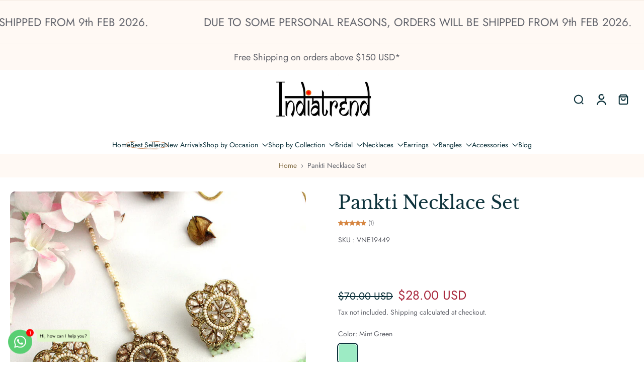

--- FILE ---
content_type: text/javascript
request_url: https://www.indiatrendshop.com/cdn/shop/t/114/assets/cart-term.js?v=97403466920865445751768900718
body_size: -426
content:
window.Eurus.loadedScript.has("cart-term.js")||(window.Eurus.loadedScript.add("cart-term.js"),requestAnimationFrame(()=>{document.addEventListener("alpine:init",()=>{Alpine.data("xCartTerm",message=>({message,checked:!1,init(){this.checked=localStorage.cart_term_checked=="agreed",this.$watch("checked",()=>{this.save()}),document.addEventListener("eurus:cart:validate",()=>{this.checked=localStorage.cart_term_checked=="agreed",this.checked||(Alpine.store("xCartHelper").validated=!1)})},save(){clearTimeout(this.t);const func=()=>{var status=this.checked?"agreed":"not agreed";Alpine.store("xCartHelper").updateCart({attributes:{"Terms and conditions":status}}),localStorage.cart_term_checked=status};this.t=setTimeout(()=>{func()},200)}}))})}));
//# sourceMappingURL=/cdn/shop/t/114/assets/cart-term.js.map?v=97403466920865445751768900718
